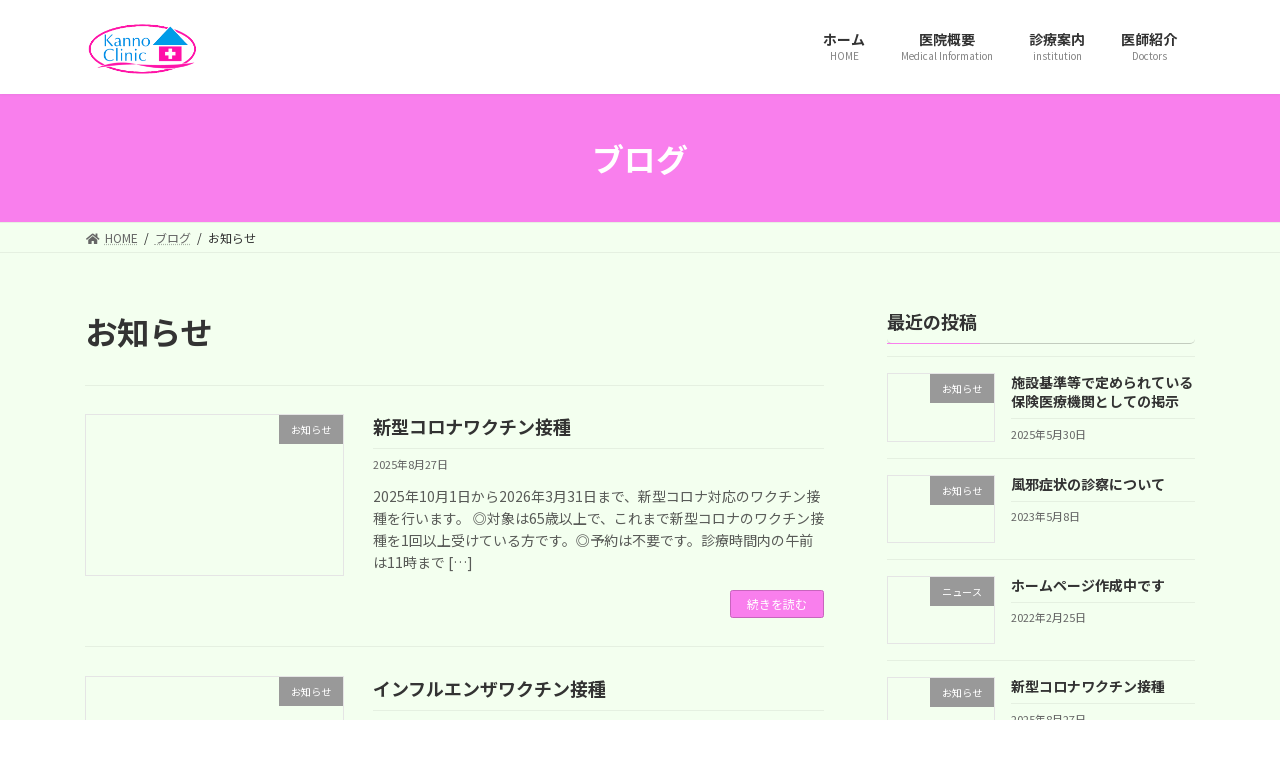

--- FILE ---
content_type: text/html; charset=UTF-8
request_url: https://kanno-clinic.jp/category/announcement/
body_size: 11201
content:

<!DOCTYPE html>
<html lang="ja">
<head>
<meta charset="utf-8">
<meta http-equiv="X-UA-Compatible" content="IE=edge">
<meta name="viewport" content="width=device-width, initial-scale=1">
<title>お知らせ - Kanno Clinic // 菅野医院</title>
<meta name='robots' content='max-image-preview:large' />
<link rel='dns-prefetch' href='//stats.wp.com' />
<link rel='dns-prefetch' href='//c0.wp.com' />
<link rel='dns-prefetch' href='//i0.wp.com' />
<link rel="alternate" type="application/rss+xml" title="Kanno Clinic // 菅野医院 &raquo; フィード" href="https://kanno-clinic.jp/feed/" />
<link rel="alternate" type="application/rss+xml" title="Kanno Clinic // 菅野医院 &raquo; コメントフィード" href="https://kanno-clinic.jp/comments/feed/" />
<link rel="alternate" type="application/rss+xml" title="Kanno Clinic // 菅野医院 &raquo; お知らせ カテゴリーのフィード" href="https://kanno-clinic.jp/category/announcement/feed/" />
<script type="text/javascript">
window._wpemojiSettings = {"baseUrl":"https:\/\/s.w.org\/images\/core\/emoji\/14.0.0\/72x72\/","ext":".png","svgUrl":"https:\/\/s.w.org\/images\/core\/emoji\/14.0.0\/svg\/","svgExt":".svg","source":{"concatemoji":"https:\/\/kanno-clinic.jp\/wp-includes\/js\/wp-emoji-release.min.js?ver=6.2.8"}};
/*! This file is auto-generated */
!function(e,a,t){var n,r,o,i=a.createElement("canvas"),p=i.getContext&&i.getContext("2d");function s(e,t){p.clearRect(0,0,i.width,i.height),p.fillText(e,0,0);e=i.toDataURL();return p.clearRect(0,0,i.width,i.height),p.fillText(t,0,0),e===i.toDataURL()}function c(e){var t=a.createElement("script");t.src=e,t.defer=t.type="text/javascript",a.getElementsByTagName("head")[0].appendChild(t)}for(o=Array("flag","emoji"),t.supports={everything:!0,everythingExceptFlag:!0},r=0;r<o.length;r++)t.supports[o[r]]=function(e){if(p&&p.fillText)switch(p.textBaseline="top",p.font="600 32px Arial",e){case"flag":return s("\ud83c\udff3\ufe0f\u200d\u26a7\ufe0f","\ud83c\udff3\ufe0f\u200b\u26a7\ufe0f")?!1:!s("\ud83c\uddfa\ud83c\uddf3","\ud83c\uddfa\u200b\ud83c\uddf3")&&!s("\ud83c\udff4\udb40\udc67\udb40\udc62\udb40\udc65\udb40\udc6e\udb40\udc67\udb40\udc7f","\ud83c\udff4\u200b\udb40\udc67\u200b\udb40\udc62\u200b\udb40\udc65\u200b\udb40\udc6e\u200b\udb40\udc67\u200b\udb40\udc7f");case"emoji":return!s("\ud83e\udef1\ud83c\udffb\u200d\ud83e\udef2\ud83c\udfff","\ud83e\udef1\ud83c\udffb\u200b\ud83e\udef2\ud83c\udfff")}return!1}(o[r]),t.supports.everything=t.supports.everything&&t.supports[o[r]],"flag"!==o[r]&&(t.supports.everythingExceptFlag=t.supports.everythingExceptFlag&&t.supports[o[r]]);t.supports.everythingExceptFlag=t.supports.everythingExceptFlag&&!t.supports.flag,t.DOMReady=!1,t.readyCallback=function(){t.DOMReady=!0},t.supports.everything||(n=function(){t.readyCallback()},a.addEventListener?(a.addEventListener("DOMContentLoaded",n,!1),e.addEventListener("load",n,!1)):(e.attachEvent("onload",n),a.attachEvent("onreadystatechange",function(){"complete"===a.readyState&&t.readyCallback()})),(e=t.source||{}).concatemoji?c(e.concatemoji):e.wpemoji&&e.twemoji&&(c(e.twemoji),c(e.wpemoji)))}(window,document,window._wpemojiSettings);
</script>
<style type="text/css">
img.wp-smiley,
img.emoji {
	display: inline !important;
	border: none !important;
	box-shadow: none !important;
	height: 1em !important;
	width: 1em !important;
	margin: 0 0.07em !important;
	vertical-align: -0.1em !important;
	background: none !important;
	padding: 0 !important;
}
</style>
	<link rel='stylesheet' id='wp-block-library-css' href='https://c0.wp.com/c/6.2.8/wp-includes/css/dist/block-library/style.min.css' type='text/css' media='all' />
<style id='wp-block-library-inline-css' type='text/css'>
.has-text-align-justify{text-align:justify;}
/* VK Color Palettes */:root{ --vk-color-primary:#f97fed}:root .has-vk-color-primary-color { color:var(--vk-color-primary); }:root .has-vk-color-primary-background-color { background-color:var(--vk-color-primary); }:root{ --vk-color-primary-dark:#c765bd}:root .has-vk-color-primary-dark-color { color:var(--vk-color-primary-dark); }:root .has-vk-color-primary-dark-background-color { background-color:var(--vk-color-primary-dark); }:root{ --vk-color-primary-vivid:#ff8bff}:root .has-vk-color-primary-vivid-color { color:var(--vk-color-primary-vivid); }:root .has-vk-color-primary-vivid-background-color { background-color:var(--vk-color-primary-vivid); }:root{ --vk-color-custom-1:#e9d3ff}:root .has-vk-color-custom-1-color { color:var(--vk-color-custom-1); }:root .has-vk-color-custom-1-background-color { background-color:var(--vk-color-custom-1); }:root{ --vk-color-custom-2:#ffdbf9}:root .has-vk-color-custom-2-color { color:var(--vk-color-custom-2); }:root .has-vk-color-custom-2-background-color { background-color:var(--vk-color-custom-2); }
</style>
<link rel='stylesheet' id='mediaelement-css' href='https://c0.wp.com/c/6.2.8/wp-includes/js/mediaelement/mediaelementplayer-legacy.min.css' type='text/css' media='all' />
<link rel='stylesheet' id='wp-mediaelement-css' href='https://c0.wp.com/c/6.2.8/wp-includes/js/mediaelement/wp-mediaelement.min.css' type='text/css' media='all' />
<link rel='stylesheet' id='classic-theme-styles-css' href='https://c0.wp.com/c/6.2.8/wp-includes/css/classic-themes.min.css' type='text/css' media='all' />
<style id='global-styles-inline-css' type='text/css'>
body{--wp--preset--color--black: #000000;--wp--preset--color--cyan-bluish-gray: #abb8c3;--wp--preset--color--white: #ffffff;--wp--preset--color--pale-pink: #f78da7;--wp--preset--color--vivid-red: #cf2e2e;--wp--preset--color--luminous-vivid-orange: #ff6900;--wp--preset--color--luminous-vivid-amber: #fcb900;--wp--preset--color--light-green-cyan: #7bdcb5;--wp--preset--color--vivid-green-cyan: #00d084;--wp--preset--color--pale-cyan-blue: #8ed1fc;--wp--preset--color--vivid-cyan-blue: #0693e3;--wp--preset--color--vivid-purple: #9b51e0;--wp--preset--gradient--vivid-cyan-blue-to-vivid-purple: linear-gradient(135deg,rgba(6,147,227,1) 0%,rgb(155,81,224) 100%);--wp--preset--gradient--light-green-cyan-to-vivid-green-cyan: linear-gradient(135deg,rgb(122,220,180) 0%,rgb(0,208,130) 100%);--wp--preset--gradient--luminous-vivid-amber-to-luminous-vivid-orange: linear-gradient(135deg,rgba(252,185,0,1) 0%,rgba(255,105,0,1) 100%);--wp--preset--gradient--luminous-vivid-orange-to-vivid-red: linear-gradient(135deg,rgba(255,105,0,1) 0%,rgb(207,46,46) 100%);--wp--preset--gradient--very-light-gray-to-cyan-bluish-gray: linear-gradient(135deg,rgb(238,238,238) 0%,rgb(169,184,195) 100%);--wp--preset--gradient--cool-to-warm-spectrum: linear-gradient(135deg,rgb(74,234,220) 0%,rgb(151,120,209) 20%,rgb(207,42,186) 40%,rgb(238,44,130) 60%,rgb(251,105,98) 80%,rgb(254,248,76) 100%);--wp--preset--gradient--blush-light-purple: linear-gradient(135deg,rgb(255,206,236) 0%,rgb(152,150,240) 100%);--wp--preset--gradient--blush-bordeaux: linear-gradient(135deg,rgb(254,205,165) 0%,rgb(254,45,45) 50%,rgb(107,0,62) 100%);--wp--preset--gradient--luminous-dusk: linear-gradient(135deg,rgb(255,203,112) 0%,rgb(199,81,192) 50%,rgb(65,88,208) 100%);--wp--preset--gradient--pale-ocean: linear-gradient(135deg,rgb(255,245,203) 0%,rgb(182,227,212) 50%,rgb(51,167,181) 100%);--wp--preset--gradient--electric-grass: linear-gradient(135deg,rgb(202,248,128) 0%,rgb(113,206,126) 100%);--wp--preset--gradient--midnight: linear-gradient(135deg,rgb(2,3,129) 0%,rgb(40,116,252) 100%);--wp--preset--gradient--vivid-green-cyan-to-vivid-cyan-blue: linear-gradient(135deg,rgba(0,208,132,1) 0%,rgba(6,147,227,1) 100%);--wp--preset--duotone--dark-grayscale: url('#wp-duotone-dark-grayscale');--wp--preset--duotone--grayscale: url('#wp-duotone-grayscale');--wp--preset--duotone--purple-yellow: url('#wp-duotone-purple-yellow');--wp--preset--duotone--blue-red: url('#wp-duotone-blue-red');--wp--preset--duotone--midnight: url('#wp-duotone-midnight');--wp--preset--duotone--magenta-yellow: url('#wp-duotone-magenta-yellow');--wp--preset--duotone--purple-green: url('#wp-duotone-purple-green');--wp--preset--duotone--blue-orange: url('#wp-duotone-blue-orange');--wp--preset--font-size--small: 14px;--wp--preset--font-size--medium: 20px;--wp--preset--font-size--large: 24px;--wp--preset--font-size--x-large: 42px;--wp--preset--font-size--regular: 16px;--wp--preset--font-size--huge: 36px;--wp--preset--spacing--20: 0.44rem;--wp--preset--spacing--30: 0.67rem;--wp--preset--spacing--40: 1rem;--wp--preset--spacing--50: 1.5rem;--wp--preset--spacing--60: 2.25rem;--wp--preset--spacing--70: 3.38rem;--wp--preset--spacing--80: 5.06rem;--wp--preset--shadow--natural: 6px 6px 9px rgba(0, 0, 0, 0.2);--wp--preset--shadow--deep: 12px 12px 50px rgba(0, 0, 0, 0.4);--wp--preset--shadow--sharp: 6px 6px 0px rgba(0, 0, 0, 0.2);--wp--preset--shadow--outlined: 6px 6px 0px -3px rgba(255, 255, 255, 1), 6px 6px rgba(0, 0, 0, 1);--wp--preset--shadow--crisp: 6px 6px 0px rgba(0, 0, 0, 1);}:where(.is-layout-flex){gap: 0.5em;}body .is-layout-flow > .alignleft{float: left;margin-inline-start: 0;margin-inline-end: 2em;}body .is-layout-flow > .alignright{float: right;margin-inline-start: 2em;margin-inline-end: 0;}body .is-layout-flow > .aligncenter{margin-left: auto !important;margin-right: auto !important;}body .is-layout-constrained > .alignleft{float: left;margin-inline-start: 0;margin-inline-end: 2em;}body .is-layout-constrained > .alignright{float: right;margin-inline-start: 2em;margin-inline-end: 0;}body .is-layout-constrained > .aligncenter{margin-left: auto !important;margin-right: auto !important;}body .is-layout-constrained > :where(:not(.alignleft):not(.alignright):not(.alignfull)){max-width: var(--wp--style--global--content-size);margin-left: auto !important;margin-right: auto !important;}body .is-layout-constrained > .alignwide{max-width: var(--wp--style--global--wide-size);}body .is-layout-flex{display: flex;}body .is-layout-flex{flex-wrap: wrap;align-items: center;}body .is-layout-flex > *{margin: 0;}:where(.wp-block-columns.is-layout-flex){gap: 2em;}.has-black-color{color: var(--wp--preset--color--black) !important;}.has-cyan-bluish-gray-color{color: var(--wp--preset--color--cyan-bluish-gray) !important;}.has-white-color{color: var(--wp--preset--color--white) !important;}.has-pale-pink-color{color: var(--wp--preset--color--pale-pink) !important;}.has-vivid-red-color{color: var(--wp--preset--color--vivid-red) !important;}.has-luminous-vivid-orange-color{color: var(--wp--preset--color--luminous-vivid-orange) !important;}.has-luminous-vivid-amber-color{color: var(--wp--preset--color--luminous-vivid-amber) !important;}.has-light-green-cyan-color{color: var(--wp--preset--color--light-green-cyan) !important;}.has-vivid-green-cyan-color{color: var(--wp--preset--color--vivid-green-cyan) !important;}.has-pale-cyan-blue-color{color: var(--wp--preset--color--pale-cyan-blue) !important;}.has-vivid-cyan-blue-color{color: var(--wp--preset--color--vivid-cyan-blue) !important;}.has-vivid-purple-color{color: var(--wp--preset--color--vivid-purple) !important;}.has-black-background-color{background-color: var(--wp--preset--color--black) !important;}.has-cyan-bluish-gray-background-color{background-color: var(--wp--preset--color--cyan-bluish-gray) !important;}.has-white-background-color{background-color: var(--wp--preset--color--white) !important;}.has-pale-pink-background-color{background-color: var(--wp--preset--color--pale-pink) !important;}.has-vivid-red-background-color{background-color: var(--wp--preset--color--vivid-red) !important;}.has-luminous-vivid-orange-background-color{background-color: var(--wp--preset--color--luminous-vivid-orange) !important;}.has-luminous-vivid-amber-background-color{background-color: var(--wp--preset--color--luminous-vivid-amber) !important;}.has-light-green-cyan-background-color{background-color: var(--wp--preset--color--light-green-cyan) !important;}.has-vivid-green-cyan-background-color{background-color: var(--wp--preset--color--vivid-green-cyan) !important;}.has-pale-cyan-blue-background-color{background-color: var(--wp--preset--color--pale-cyan-blue) !important;}.has-vivid-cyan-blue-background-color{background-color: var(--wp--preset--color--vivid-cyan-blue) !important;}.has-vivid-purple-background-color{background-color: var(--wp--preset--color--vivid-purple) !important;}.has-black-border-color{border-color: var(--wp--preset--color--black) !important;}.has-cyan-bluish-gray-border-color{border-color: var(--wp--preset--color--cyan-bluish-gray) !important;}.has-white-border-color{border-color: var(--wp--preset--color--white) !important;}.has-pale-pink-border-color{border-color: var(--wp--preset--color--pale-pink) !important;}.has-vivid-red-border-color{border-color: var(--wp--preset--color--vivid-red) !important;}.has-luminous-vivid-orange-border-color{border-color: var(--wp--preset--color--luminous-vivid-orange) !important;}.has-luminous-vivid-amber-border-color{border-color: var(--wp--preset--color--luminous-vivid-amber) !important;}.has-light-green-cyan-border-color{border-color: var(--wp--preset--color--light-green-cyan) !important;}.has-vivid-green-cyan-border-color{border-color: var(--wp--preset--color--vivid-green-cyan) !important;}.has-pale-cyan-blue-border-color{border-color: var(--wp--preset--color--pale-cyan-blue) !important;}.has-vivid-cyan-blue-border-color{border-color: var(--wp--preset--color--vivid-cyan-blue) !important;}.has-vivid-purple-border-color{border-color: var(--wp--preset--color--vivid-purple) !important;}.has-vivid-cyan-blue-to-vivid-purple-gradient-background{background: var(--wp--preset--gradient--vivid-cyan-blue-to-vivid-purple) !important;}.has-light-green-cyan-to-vivid-green-cyan-gradient-background{background: var(--wp--preset--gradient--light-green-cyan-to-vivid-green-cyan) !important;}.has-luminous-vivid-amber-to-luminous-vivid-orange-gradient-background{background: var(--wp--preset--gradient--luminous-vivid-amber-to-luminous-vivid-orange) !important;}.has-luminous-vivid-orange-to-vivid-red-gradient-background{background: var(--wp--preset--gradient--luminous-vivid-orange-to-vivid-red) !important;}.has-very-light-gray-to-cyan-bluish-gray-gradient-background{background: var(--wp--preset--gradient--very-light-gray-to-cyan-bluish-gray) !important;}.has-cool-to-warm-spectrum-gradient-background{background: var(--wp--preset--gradient--cool-to-warm-spectrum) !important;}.has-blush-light-purple-gradient-background{background: var(--wp--preset--gradient--blush-light-purple) !important;}.has-blush-bordeaux-gradient-background{background: var(--wp--preset--gradient--blush-bordeaux) !important;}.has-luminous-dusk-gradient-background{background: var(--wp--preset--gradient--luminous-dusk) !important;}.has-pale-ocean-gradient-background{background: var(--wp--preset--gradient--pale-ocean) !important;}.has-electric-grass-gradient-background{background: var(--wp--preset--gradient--electric-grass) !important;}.has-midnight-gradient-background{background: var(--wp--preset--gradient--midnight) !important;}.has-small-font-size{font-size: var(--wp--preset--font-size--small) !important;}.has-medium-font-size{font-size: var(--wp--preset--font-size--medium) !important;}.has-large-font-size{font-size: var(--wp--preset--font-size--large) !important;}.has-x-large-font-size{font-size: var(--wp--preset--font-size--x-large) !important;}
.wp-block-navigation a:where(:not(.wp-element-button)){color: inherit;}
:where(.wp-block-columns.is-layout-flex){gap: 2em;}
.wp-block-pullquote{font-size: 1.5em;line-height: 1.6;}
</style>
<link rel='stylesheet' id='lightning-common-style-css' href='https://kanno-clinic.jp/wp-content/themes/lightning/_g3/assets/css/style.css?ver=14.17.5' type='text/css' media='all' />
<style id='lightning-common-style-inline-css' type='text/css'>
/* Lightning */:root {--vk-color-primary:#f97fed;--vk-color-primary-dark:#c765bd;--vk-color-primary-vivid:#ff8bff;--g_nav_main_acc_icon_open_url:url(https://kanno-clinic.jp/wp-content/themes/lightning/_g3/inc/vk-mobile-nav/package/images/vk-menu-acc-icon-open-black.svg);--g_nav_main_acc_icon_close_url: url(https://kanno-clinic.jp/wp-content/themes/lightning/_g3/inc/vk-mobile-nav/package/images/vk-menu-close-black.svg);--g_nav_sub_acc_icon_open_url: url(https://kanno-clinic.jp/wp-content/themes/lightning/_g3/inc/vk-mobile-nav/package/images/vk-menu-acc-icon-open-white.svg);--g_nav_sub_acc_icon_close_url: url(https://kanno-clinic.jp/wp-content/themes/lightning/_g3/inc/vk-mobile-nav/package/images/vk-menu-close-white.svg);}
html{scroll-padding-top:var(--vk-size-admin-bar);}
/* vk-mobile-nav */:root {--vk-mobile-nav-menu-btn-bg-src: url("https://kanno-clinic.jp/wp-content/themes/lightning/_g3/inc/vk-mobile-nav/package/images/vk-menu-btn-black.svg");--vk-mobile-nav-menu-btn-close-bg-src: url("https://kanno-clinic.jp/wp-content/themes/lightning/_g3/inc/vk-mobile-nav/package/images/vk-menu-close-black.svg");--vk-menu-acc-icon-open-black-bg-src: url("https://kanno-clinic.jp/wp-content/themes/lightning/_g3/inc/vk-mobile-nav/package/images/vk-menu-acc-icon-open-black.svg");--vk-menu-acc-icon-open-white-bg-src: url("https://kanno-clinic.jp/wp-content/themes/lightning/_g3/inc/vk-mobile-nav/package/images/vk-menu-acc-icon-open-white.svg");--vk-menu-acc-icon-close-black-bg-src: url("https://kanno-clinic.jp/wp-content/themes/lightning/_g3/inc/vk-mobile-nav/package/images/vk-menu-close-black.svg");--vk-menu-acc-icon-close-white-bg-src: url("https://kanno-clinic.jp/wp-content/themes/lightning/_g3/inc/vk-mobile-nav/package/images/vk-menu-close-white.svg");}
</style>
<link rel='stylesheet' id='lightning-design-style-css' href='https://kanno-clinic.jp/wp-content/themes/lightning/_g3/design-skin/origin3/css/style.css?ver=14.17.5' type='text/css' media='all' />
<style id='lightning-design-style-inline-css' type='text/css'>
.tagcloud a:before { font-family: "Font Awesome 5 Free";content: "\f02b";font-weight: bold; }
</style>
<link rel='stylesheet' id='vk-swiper-style-css' href='https://kanno-clinic.jp/wp-content/themes/lightning/_g3/inc/vk-swiper/package/assets/css/swiper-bundle.min.css?ver=6.8.0' type='text/css' media='all' />
<link rel='stylesheet' id='vk-blog-card-css' href='https://kanno-clinic.jp/wp-content/themes/lightning/_g3/inc/vk-wp-oembed-blog-card/package/css/blog-card.css?ver=6.2.8' type='text/css' media='all' />
<link rel='stylesheet' id='lightning-theme-style-css' href='https://kanno-clinic.jp/wp-content/themes/lightning/style.css?ver=14.17.5' type='text/css' media='all' />
<link rel='stylesheet' id='vk-font-awesome-css' href='https://kanno-clinic.jp/wp-content/themes/lightning/inc/font-awesome/package/versions/5/css/all.min.css?ver=5.13.0' type='text/css' media='all' />
<link rel='stylesheet' id='jetpack_css-css' href='https://c0.wp.com/p/jetpack/12.8.2/css/jetpack.css' type='text/css' media='all' />
<link rel="https://api.w.org/" href="https://kanno-clinic.jp/wp-json/" /><link rel="alternate" type="application/json" href="https://kanno-clinic.jp/wp-json/wp/v2/categories/5" /><link rel="EditURI" type="application/rsd+xml" title="RSD" href="https://kanno-clinic.jp/xmlrpc.php?rsd" />
<link rel="wlwmanifest" type="application/wlwmanifest+xml" href="https://kanno-clinic.jp/wp-includes/wlwmanifest.xml" />
<meta name="generator" content="WordPress 6.2.8" />
	<style>img#wpstats{display:none}</style>
		<style type="text/css" id="custom-background-css">
body.custom-background { background-color: #f3ffef; }
</style>
	</head>
<body class="archive category category-announcement category-5 custom-background wp-embed-responsive sidebar-fix sidebar-fix-priority-top device-pc fa_v5_css">
<a class="skip-link screen-reader-text" href="#main">コンテンツへスキップ</a>
<a class="skip-link screen-reader-text" href="#vk-mobile-nav">ナビゲーションに移動</a>
<svg xmlns="http://www.w3.org/2000/svg" viewBox="0 0 0 0" width="0" height="0" focusable="false" role="none" style="visibility: hidden; position: absolute; left: -9999px; overflow: hidden;" ><defs><filter id="wp-duotone-dark-grayscale"><feColorMatrix color-interpolation-filters="sRGB" type="matrix" values=" .299 .587 .114 0 0 .299 .587 .114 0 0 .299 .587 .114 0 0 .299 .587 .114 0 0 " /><feComponentTransfer color-interpolation-filters="sRGB" ><feFuncR type="table" tableValues="0 0.49803921568627" /><feFuncG type="table" tableValues="0 0.49803921568627" /><feFuncB type="table" tableValues="0 0.49803921568627" /><feFuncA type="table" tableValues="1 1" /></feComponentTransfer><feComposite in2="SourceGraphic" operator="in" /></filter></defs></svg><svg xmlns="http://www.w3.org/2000/svg" viewBox="0 0 0 0" width="0" height="0" focusable="false" role="none" style="visibility: hidden; position: absolute; left: -9999px; overflow: hidden;" ><defs><filter id="wp-duotone-grayscale"><feColorMatrix color-interpolation-filters="sRGB" type="matrix" values=" .299 .587 .114 0 0 .299 .587 .114 0 0 .299 .587 .114 0 0 .299 .587 .114 0 0 " /><feComponentTransfer color-interpolation-filters="sRGB" ><feFuncR type="table" tableValues="0 1" /><feFuncG type="table" tableValues="0 1" /><feFuncB type="table" tableValues="0 1" /><feFuncA type="table" tableValues="1 1" /></feComponentTransfer><feComposite in2="SourceGraphic" operator="in" /></filter></defs></svg><svg xmlns="http://www.w3.org/2000/svg" viewBox="0 0 0 0" width="0" height="0" focusable="false" role="none" style="visibility: hidden; position: absolute; left: -9999px; overflow: hidden;" ><defs><filter id="wp-duotone-purple-yellow"><feColorMatrix color-interpolation-filters="sRGB" type="matrix" values=" .299 .587 .114 0 0 .299 .587 .114 0 0 .299 .587 .114 0 0 .299 .587 .114 0 0 " /><feComponentTransfer color-interpolation-filters="sRGB" ><feFuncR type="table" tableValues="0.54901960784314 0.98823529411765" /><feFuncG type="table" tableValues="0 1" /><feFuncB type="table" tableValues="0.71764705882353 0.25490196078431" /><feFuncA type="table" tableValues="1 1" /></feComponentTransfer><feComposite in2="SourceGraphic" operator="in" /></filter></defs></svg><svg xmlns="http://www.w3.org/2000/svg" viewBox="0 0 0 0" width="0" height="0" focusable="false" role="none" style="visibility: hidden; position: absolute; left: -9999px; overflow: hidden;" ><defs><filter id="wp-duotone-blue-red"><feColorMatrix color-interpolation-filters="sRGB" type="matrix" values=" .299 .587 .114 0 0 .299 .587 .114 0 0 .299 .587 .114 0 0 .299 .587 .114 0 0 " /><feComponentTransfer color-interpolation-filters="sRGB" ><feFuncR type="table" tableValues="0 1" /><feFuncG type="table" tableValues="0 0.27843137254902" /><feFuncB type="table" tableValues="0.5921568627451 0.27843137254902" /><feFuncA type="table" tableValues="1 1" /></feComponentTransfer><feComposite in2="SourceGraphic" operator="in" /></filter></defs></svg><svg xmlns="http://www.w3.org/2000/svg" viewBox="0 0 0 0" width="0" height="0" focusable="false" role="none" style="visibility: hidden; position: absolute; left: -9999px; overflow: hidden;" ><defs><filter id="wp-duotone-midnight"><feColorMatrix color-interpolation-filters="sRGB" type="matrix" values=" .299 .587 .114 0 0 .299 .587 .114 0 0 .299 .587 .114 0 0 .299 .587 .114 0 0 " /><feComponentTransfer color-interpolation-filters="sRGB" ><feFuncR type="table" tableValues="0 0" /><feFuncG type="table" tableValues="0 0.64705882352941" /><feFuncB type="table" tableValues="0 1" /><feFuncA type="table" tableValues="1 1" /></feComponentTransfer><feComposite in2="SourceGraphic" operator="in" /></filter></defs></svg><svg xmlns="http://www.w3.org/2000/svg" viewBox="0 0 0 0" width="0" height="0" focusable="false" role="none" style="visibility: hidden; position: absolute; left: -9999px; overflow: hidden;" ><defs><filter id="wp-duotone-magenta-yellow"><feColorMatrix color-interpolation-filters="sRGB" type="matrix" values=" .299 .587 .114 0 0 .299 .587 .114 0 0 .299 .587 .114 0 0 .299 .587 .114 0 0 " /><feComponentTransfer color-interpolation-filters="sRGB" ><feFuncR type="table" tableValues="0.78039215686275 1" /><feFuncG type="table" tableValues="0 0.94901960784314" /><feFuncB type="table" tableValues="0.35294117647059 0.47058823529412" /><feFuncA type="table" tableValues="1 1" /></feComponentTransfer><feComposite in2="SourceGraphic" operator="in" /></filter></defs></svg><svg xmlns="http://www.w3.org/2000/svg" viewBox="0 0 0 0" width="0" height="0" focusable="false" role="none" style="visibility: hidden; position: absolute; left: -9999px; overflow: hidden;" ><defs><filter id="wp-duotone-purple-green"><feColorMatrix color-interpolation-filters="sRGB" type="matrix" values=" .299 .587 .114 0 0 .299 .587 .114 0 0 .299 .587 .114 0 0 .299 .587 .114 0 0 " /><feComponentTransfer color-interpolation-filters="sRGB" ><feFuncR type="table" tableValues="0.65098039215686 0.40392156862745" /><feFuncG type="table" tableValues="0 1" /><feFuncB type="table" tableValues="0.44705882352941 0.4" /><feFuncA type="table" tableValues="1 1" /></feComponentTransfer><feComposite in2="SourceGraphic" operator="in" /></filter></defs></svg><svg xmlns="http://www.w3.org/2000/svg" viewBox="0 0 0 0" width="0" height="0" focusable="false" role="none" style="visibility: hidden; position: absolute; left: -9999px; overflow: hidden;" ><defs><filter id="wp-duotone-blue-orange"><feColorMatrix color-interpolation-filters="sRGB" type="matrix" values=" .299 .587 .114 0 0 .299 .587 .114 0 0 .299 .587 .114 0 0 .299 .587 .114 0 0 " /><feComponentTransfer color-interpolation-filters="sRGB" ><feFuncR type="table" tableValues="0.098039215686275 1" /><feFuncG type="table" tableValues="0 0.66274509803922" /><feFuncB type="table" tableValues="0.84705882352941 0.41960784313725" /><feFuncA type="table" tableValues="1 1" /></feComponentTransfer><feComposite in2="SourceGraphic" operator="in" /></filter></defs></svg>
<header id="site-header" class="site-header site-header--layout--nav-float">
		<div id="site-header-container" class="site-header-container container">

				<div class="site-header-logo">
		<a href="https://kanno-clinic.jp/">
			<span><img src="http://kanno-clinic.jp/wp-content/uploads/2022/02/simbol1.gif" alt="Kanno Clinic // 菅野医院" /></span>
		</a>
		</div>

		
		<nav id="global-nav" class="global-nav global-nav--layout--float-right"><ul id="menu-%e3%83%98%e3%83%83%e3%83%80%e3%83%bc%e3%83%8a%e3%83%93" class="menu vk-menu-acc global-nav-list nav"><li id="menu-item-167" class="menu-item menu-item-type-custom menu-item-object-custom menu-item-home"><a href="https://kanno-clinic.jp"><strong class="global-nav-name">ホーム</strong><span class="global-nav-description">HOME</span></a></li>
<li id="menu-item-164" class="menu-item menu-item-type-post_type menu-item-object-page"><a href="https://kanno-clinic.jp/information/"><strong class="global-nav-name">医院概要</strong><span class="global-nav-description">Medical Information</span></a></li>
<li id="menu-item-165" class="menu-item menu-item-type-post_type menu-item-object-page"><a href="https://kanno-clinic.jp/clinic/"><strong class="global-nav-name">診療案内</strong><span class="global-nav-description">institution</span></a></li>
<li id="menu-item-166" class="menu-item menu-item-type-post_type menu-item-object-page"><a href="https://kanno-clinic.jp/doctors/"><strong class="global-nav-name">医師紹介</strong><span class="global-nav-description">Doctors</span></a></li>
</ul></nav>	</div>
	</header>



	<div class="page-header"><div class="page-header-inner container">
<div class="page-header-title">ブログ</div></div></div><!-- [ /.page-header ] -->

	<!-- [ #breadcrumb ] --><div id="breadcrumb" class="breadcrumb"><div class="container"><ol class="breadcrumb-list" itemscope itemtype="https://schema.org/BreadcrumbList"><li class="breadcrumb-list__item breadcrumb-list__item--home" itemprop="itemListElement" itemscope itemtype="http://schema.org/ListItem"><a href="https://kanno-clinic.jp" itemprop="item"><i class="fas fa-fw fa-home"></i><span itemprop="name">HOME</span></a><meta itemprop="position" content="1" /></li><li class="breadcrumb-list__item" itemprop="itemListElement" itemscope itemtype="http://schema.org/ListItem"><a href="https://kanno-clinic.jp/%e3%83%96%e3%83%ad%e3%82%b0/" itemprop="item"><span itemprop="name">ブログ</span></a><meta itemprop="position" content="2" /></li><li class="breadcrumb-list__item" itemprop="itemListElement" itemscope itemtype="http://schema.org/ListItem"><span itemprop="name">お知らせ</span><meta itemprop="position" content="3" /></li></ol></div>
			</div>
			<!-- [ /#breadcrumb ] -->
			

<div class="site-body">
		<div class="site-body-container container">

		<div class="main-section main-section--col--two" id="main" role="main">
			
			<header class="archive-header"><h1 class="archive-header-title">お知らせ</h1></header>

	
	<div class="post-list vk_posts vk_posts-mainSection">

		<div id="post-637" class="vk_post vk_post-postType-post media vk_post-col-xs-12 vk_post-col-sm-12 vk_post-col-lg-12 vk_post-btn-display post-637 post type-post status-publish format-standard has-post-thumbnail hentry category-announcement"><div class="vk_post_imgOuter media-img"><a href="https://kanno-clinic.jp/2025/08/27/%e6%96%b0%e5%9e%8b%e3%82%b3%e3%83%ad%e3%83%8a%e3%83%af%e3%82%af%e3%83%81%e3%83%b3%e6%8e%a5%e7%a8%ae/"><div class="card-img-overlay"><span class="vk_post_imgOuter_singleTermLabel" style="color:#fff;background-color:#999999">お知らせ</span></div><img width="300" height="292" src="https://i0.wp.com/kanno-clinic.jp/wp-content/uploads/2022/02/スクリーンショット-2022-05-25-15.06.31.png?fit=300%2C292&amp;ssl=1" class="vk_post_imgOuter_img wp-post-image" alt="" /></a></div><!-- [ /.vk_post_imgOuter ] --><div class="vk_post_body media-body"><h5 class="vk_post_title media-title"><a href="https://kanno-clinic.jp/2025/08/27/%e6%96%b0%e5%9e%8b%e3%82%b3%e3%83%ad%e3%83%8a%e3%83%af%e3%82%af%e3%83%81%e3%83%b3%e6%8e%a5%e7%a8%ae/">新型コロナワクチン接種</a></h5><div class="vk_post_date media-date published">2025年8月27日</div><p class="vk_post_excerpt media-text">2025年10月1日から2026年3月31日まで、新型コロナ対応のワクチン接種を行います。 ◎対象は65歳以上で、これまで新型コロナのワクチン接種を1回以上受けている方です。◎予約は不要です。診療時間内の午前は11時まで [&hellip;]</p><div class="vk_post_btnOuter text-right"><a class="btn btn-sm btn-primary vk_post_btn" href="https://kanno-clinic.jp/2025/08/27/%e6%96%b0%e5%9e%8b%e3%82%b3%e3%83%ad%e3%83%8a%e3%83%af%e3%82%af%e3%83%81%e3%83%b3%e6%8e%a5%e7%a8%ae/">続きを読む</a></div></div><!-- [ /.media-body ] --></div><!-- [ /.media ] --><div id="post-500" class="vk_post vk_post-postType-post media vk_post-col-xs-12 vk_post-col-sm-12 vk_post-col-lg-12 vk_post-btn-display post-500 post type-post status-publish format-standard has-post-thumbnail hentry category-announcement"><div class="vk_post_imgOuter media-img"><a href="https://kanno-clinic.jp/2025/08/27/%e3%82%a4%e3%83%b3%e3%83%95%e3%83%ab%e3%82%a8%e3%83%b3%e3%82%b6%e3%83%af%e3%82%af%e3%83%81%e3%83%b3%e6%8e%a5%e7%a8%ae/"><div class="card-img-overlay"><span class="vk_post_imgOuter_singleTermLabel" style="color:#fff;background-color:#999999">お知らせ</span></div><img width="300" height="271" src="https://i0.wp.com/kanno-clinic.jp/wp-content/uploads/2024/05/スクリーンショット-2024-05-24-14.41.15.png?fit=300%2C271&amp;ssl=1" class="vk_post_imgOuter_img wp-post-image" alt="" loading="lazy" /></a></div><!-- [ /.vk_post_imgOuter ] --><div class="vk_post_body media-body"><h5 class="vk_post_title media-title"><a href="https://kanno-clinic.jp/2025/08/27/%e3%82%a4%e3%83%b3%e3%83%95%e3%83%ab%e3%82%a8%e3%83%b3%e3%82%b6%e3%83%af%e3%82%af%e3%83%81%e3%83%b3%e6%8e%a5%e7%a8%ae/">インフルエンザワクチン接種</a></h5><div class="vk_post_date media-date published">2025年8月27日</div><p class="vk_post_excerpt media-text">2025年10月1日から2026年1月31日までインフルエンザワクチン接種を行います。予約は不要です。事前に予診表に必要事項を記入の上、ご来院下さい。予診表は当院および新地町保健センターでお渡ししております。 18歳以下 [&hellip;]</p><div class="vk_post_btnOuter text-right"><a class="btn btn-sm btn-primary vk_post_btn" href="https://kanno-clinic.jp/2025/08/27/%e3%82%a4%e3%83%b3%e3%83%95%e3%83%ab%e3%82%a8%e3%83%b3%e3%82%b6%e3%83%af%e3%82%af%e3%83%81%e3%83%b3%e6%8e%a5%e7%a8%ae/">続きを読む</a></div></div><!-- [ /.media-body ] --></div><!-- [ /.media ] --><div id="post-684" class="vk_post vk_post-postType-post media vk_post-col-xs-12 vk_post-col-sm-12 vk_post-col-lg-12 vk_post-btn-display post-684 post type-post status-publish format-standard has-post-thumbnail hentry category-announcement"><div class="vk_post_imgOuter media-img"><a href="https://kanno-clinic.jp/2025/05/30/%e6%96%bd%e8%a8%ad%e5%9f%ba%e6%ba%96%e7%ad%89%e3%81%a7%e5%ae%9a%e3%82%81%e3%82%89%e3%82%8c%e3%81%a6%e3%81%84%e3%82%8b%e4%bf%9d%e9%99%ba%e5%8c%bb%e7%99%82%e6%a9%9f%e9%96%a2%e3%81%ae%e6%9b%b8%e9%9d%a2/"><div class="card-img-overlay"><span class="vk_post_imgOuter_singleTermLabel" style="color:#fff;background-color:#999999">お知らせ</span></div><img width="300" height="300" src="https://i0.wp.com/kanno-clinic.jp/wp-content/uploads/2024/05/19956250-5366-4E04-8F26-C9D7E878632B_1_105_c.jpeg?fit=300%2C300&amp;ssl=1" class="vk_post_imgOuter_img wp-post-image" alt="" loading="lazy" /></a></div><!-- [ /.vk_post_imgOuter ] --><div class="vk_post_body media-body"><h5 class="vk_post_title media-title"><a href="https://kanno-clinic.jp/2025/05/30/%e6%96%bd%e8%a8%ad%e5%9f%ba%e6%ba%96%e7%ad%89%e3%81%a7%e5%ae%9a%e3%82%81%e3%82%89%e3%82%8c%e3%81%a6%e3%81%84%e3%82%8b%e4%bf%9d%e9%99%ba%e5%8c%bb%e7%99%82%e6%a9%9f%e9%96%a2%e3%81%ae%e6%9b%b8%e9%9d%a2/">施設基準等で定められている保険医療機関としての掲示</a></h5><div class="vk_post_date media-date published">2025年5月30日</div><p class="vk_post_excerpt media-text">＜機能強化加算＞当院では、「かかりつけ医」機能を有する診療所として、機能強化加算を算定しており以下の取り組みを行っております。・受診されているほかの医療機関や処方されている医薬品を把握させていただくため、お薬手帳のご提示 [&hellip;]</p><div class="vk_post_btnOuter text-right"><a class="btn btn-sm btn-primary vk_post_btn" href="https://kanno-clinic.jp/2025/05/30/%e6%96%bd%e8%a8%ad%e5%9f%ba%e6%ba%96%e7%ad%89%e3%81%a7%e5%ae%9a%e3%82%81%e3%82%89%e3%82%8c%e3%81%a6%e3%81%84%e3%82%8b%e4%bf%9d%e9%99%ba%e5%8c%bb%e7%99%82%e6%a9%9f%e9%96%a2%e3%81%ae%e6%9b%b8%e9%9d%a2/">続きを読む</a></div></div><!-- [ /.media-body ] --></div><!-- [ /.media ] --><div id="post-582" class="vk_post vk_post-postType-post media vk_post-col-xs-12 vk_post-col-sm-12 vk_post-col-lg-12 vk_post-btn-display post-582 post type-post status-publish format-standard has-post-thumbnail hentry category-announcement"><div class="vk_post_imgOuter media-img"><a href="https://kanno-clinic.jp/2023/11/22/%e4%b9%b3%e8%85%ba%e8%a8%ba%e7%99%82%e3%81%ab%e3%81%a4%e3%81%84%e3%81%a6/"><div class="card-img-overlay"><span class="vk_post_imgOuter_singleTermLabel" style="color:#fff;background-color:#999999">お知らせ</span></div><img width="194" height="300" src="https://i0.wp.com/kanno-clinic.jp/wp-content/uploads/2023/01/マンモ21.07-1.png?fit=194%2C300&amp;ssl=1" class="vk_post_imgOuter_img wp-post-image" alt="" loading="lazy" /></a></div><!-- [ /.vk_post_imgOuter ] --><div class="vk_post_body media-body"><h5 class="vk_post_title media-title"><a href="https://kanno-clinic.jp/2023/11/22/%e4%b9%b3%e8%85%ba%e8%a8%ba%e7%99%82%e3%81%ab%e3%81%a4%e3%81%84%e3%81%a6/">乳腺診療について</a></h5><div class="vk_post_date media-date published">2023年11月22日</div><p class="vk_post_excerpt media-text">開業以来マンモグラフィーを用いた乳腺診療を行ってきましたが、器機の老朽化によりマンモグラフィー撮影ができなくなりました。今後マンモグラフィー撮影が必要な場合は町内の渡辺病院の放射線科と連携してマンモグラフィー撮影を行い、 [&hellip;]</p><div class="vk_post_btnOuter text-right"><a class="btn btn-sm btn-primary vk_post_btn" href="https://kanno-clinic.jp/2023/11/22/%e4%b9%b3%e8%85%ba%e8%a8%ba%e7%99%82%e3%81%ab%e3%81%a4%e3%81%84%e3%81%a6/">続きを読む</a></div></div><!-- [ /.media-body ] --></div><!-- [ /.media ] --><div id="post-566" class="vk_post vk_post-postType-post media vk_post-col-xs-12 vk_post-col-sm-12 vk_post-col-lg-12 vk_post-btn-display post-566 post type-post status-publish format-standard has-post-thumbnail hentry category-announcement"><div class="vk_post_imgOuter media-img"><a href="https://kanno-clinic.jp/2023/08/28/%e5%8f%97%e8%a8%ba%e6%99%82%e9%96%93%e3%81%ae%e3%81%8a%e9%a1%98%e3%81%84/"><div class="card-img-overlay"><span class="vk_post_imgOuter_singleTermLabel" style="color:#fff;background-color:#999999">お知らせ</span></div><img width="300" height="225" src="https://i0.wp.com/kanno-clinic.jp/wp-content/uploads/2022/03/22329502.jpg?fit=300%2C225&amp;ssl=1" class="vk_post_imgOuter_img wp-post-image" alt="" loading="lazy" /></a></div><!-- [ /.vk_post_imgOuter ] --><div class="vk_post_body media-body"><h5 class="vk_post_title media-title"><a href="https://kanno-clinic.jp/2023/08/28/%e5%8f%97%e8%a8%ba%e6%99%82%e9%96%93%e3%81%ae%e3%81%8a%e9%a1%98%e3%81%84/">受診時間のお願い</a></h5><div class="vk_post_date media-date published">2023年8月28日</div><p class="vk_post_excerpt media-text">当院を初めて受診される方は終了時間の30分前（午前11時30分、午後5時30分）までに受付をされますようお願い申し上げます。</p><div class="vk_post_btnOuter text-right"><a class="btn btn-sm btn-primary vk_post_btn" href="https://kanno-clinic.jp/2023/08/28/%e5%8f%97%e8%a8%ba%e6%99%82%e9%96%93%e3%81%ae%e3%81%8a%e9%a1%98%e3%81%84/">続きを読む</a></div></div><!-- [ /.media-body ] --></div><!-- [ /.media ] --><div id="post-558" class="vk_post vk_post-postType-post media vk_post-col-xs-12 vk_post-col-sm-12 vk_post-col-lg-12 vk_post-btn-display post-558 post type-post status-publish format-standard has-post-thumbnail hentry category-announcement"><div class="vk_post_imgOuter media-img"><a href="https://kanno-clinic.jp/2023/05/08/%e9%a2%a8%e9%82%aa%e7%97%87%e7%8a%b6%e3%81%ae%e8%a8%ba%e5%af%9f%e3%81%ab%e3%81%a4%e3%81%84%e3%81%a6/"><div class="card-img-overlay"><span class="vk_post_imgOuter_singleTermLabel" style="color:#fff;background-color:#999999">お知らせ</span></div><img width="300" height="300" src="https://i0.wp.com/kanno-clinic.jp/wp-content/uploads/2023/05/IMG_6046.jpeg?fit=300%2C300&amp;ssl=1" class="vk_post_imgOuter_img wp-post-image" alt="" loading="lazy" /></a></div><!-- [ /.vk_post_imgOuter ] --><div class="vk_post_body media-body"><h5 class="vk_post_title media-title"><a href="https://kanno-clinic.jp/2023/05/08/%e9%a2%a8%e9%82%aa%e7%97%87%e7%8a%b6%e3%81%ae%e8%a8%ba%e5%af%9f%e3%81%ab%e3%81%a4%e3%81%84%e3%81%a6/">風邪症状の診察について</a></h5><div class="vk_post_date media-date published">2023年5月8日</div><p class="vk_post_excerpt media-text">発熱や風邪症状のある方は受診前にお電話で問い合わせ下さい。既往歴、状態により検査を受けて頂くことがありますのでご了承願います。かかりつけ以外の患者さんも受診をお受け致します。</p><div class="vk_post_btnOuter text-right"><a class="btn btn-sm btn-primary vk_post_btn" href="https://kanno-clinic.jp/2023/05/08/%e9%a2%a8%e9%82%aa%e7%97%87%e7%8a%b6%e3%81%ae%e8%a8%ba%e5%af%9f%e3%81%ab%e3%81%a4%e3%81%84%e3%81%a6/">続きを読む</a></div></div><!-- [ /.media-body ] --></div><!-- [ /.media ] --><div id="post-470" class="vk_post vk_post-postType-post media vk_post-col-xs-12 vk_post-col-sm-12 vk_post-col-lg-12 vk_post-btn-display post-470 post type-post status-publish format-standard has-post-thumbnail hentry category-announcement"><div class="vk_post_imgOuter media-img"><a href="https://kanno-clinic.jp/2022/04/23/%e5%be%80%e8%a8%ba%e3%81%ab%e3%82%88%e3%82%8b%e4%b8%8d%e5%9c%a8%e3%81%ae%e3%81%8a%e7%9f%a5%e3%82%89%e3%81%9b/"><div class="card-img-overlay"><span class="vk_post_imgOuter_singleTermLabel" style="color:#fff;background-color:#999999">お知らせ</span></div><img width="300" height="225" src="https://i0.wp.com/kanno-clinic.jp/wp-content/uploads/2022/03/22329502.jpg?fit=300%2C225&amp;ssl=1" class="vk_post_imgOuter_img wp-post-image" alt="" loading="lazy" /></a></div><!-- [ /.vk_post_imgOuter ] --><div class="vk_post_body media-body"><h5 class="vk_post_title media-title"><a href="https://kanno-clinic.jp/2022/04/23/%e5%be%80%e8%a8%ba%e3%81%ab%e3%82%88%e3%82%8b%e4%b8%8d%e5%9c%a8%e3%81%ae%e3%81%8a%e7%9f%a5%e3%82%89%e3%81%9b/">往診による不在のお知らせ</a></h5><div class="vk_post_date media-date published">2022年4月23日</div><p class="vk_post_excerpt media-text">毎週火曜日、14：00〜15：00は特別養護老人ホームの往診のため院長が不在になります。火曜日の院長診察は15：30以降になりますのでよろしくお願い申し上げます。</p><div class="vk_post_btnOuter text-right"><a class="btn btn-sm btn-primary vk_post_btn" href="https://kanno-clinic.jp/2022/04/23/%e5%be%80%e8%a8%ba%e3%81%ab%e3%82%88%e3%82%8b%e4%b8%8d%e5%9c%a8%e3%81%ae%e3%81%8a%e7%9f%a5%e3%82%89%e3%81%9b/">続きを読む</a></div></div><!-- [ /.media-body ] --></div><!-- [ /.media ] --><div id="post-114" class="vk_post vk_post-postType-post media vk_post-col-xs-12 vk_post-col-sm-12 vk_post-col-lg-12 vk_post-btn-display post-114 post type-post status-publish format-standard has-post-thumbnail hentry category-announcement"><div class="vk_post_imgOuter media-img"><a href="https://kanno-clinic.jp/2022/02/28/%e3%81%8b%e3%81%8b%e3%82%8a%e3%81%a4%e3%81%91%e5%8c%bb%e6%a9%9f%e8%83%bd/"><div class="card-img-overlay"><span class="vk_post_imgOuter_singleTermLabel" style="color:#fff;background-color:#999999">お知らせ</span></div><img width="300" height="300" src="https://i0.wp.com/kanno-clinic.jp/wp-content/uploads/2022/02/11578115.jpg?fit=300%2C300&amp;ssl=1" class="vk_post_imgOuter_img wp-post-image" alt="" loading="lazy" /></a></div><!-- [ /.vk_post_imgOuter ] --><div class="vk_post_body media-body"><h5 class="vk_post_title media-title"><a href="https://kanno-clinic.jp/2022/02/28/%e3%81%8b%e3%81%8b%e3%82%8a%e3%81%a4%e3%81%91%e5%8c%bb%e6%a9%9f%e8%83%bd/">かかりつけ医機能</a></h5><div class="vk_post_date media-date published">2022年2月28日</div><p class="vk_post_excerpt media-text">当院では地域におけるかかりつけ医として以下の対策を行っています。 ① 健康診断の結果等の健康管理に係る相談。 ② 健康・福祉サービスに関する相談。 ③ 診療時間外・夜間・休日のお問い合わせはこちらまで。 ☎：0244-6 [&hellip;]</p><div class="vk_post_btnOuter text-right"><a class="btn btn-sm btn-primary vk_post_btn" href="https://kanno-clinic.jp/2022/02/28/%e3%81%8b%e3%81%8b%e3%82%8a%e3%81%a4%e3%81%91%e5%8c%bb%e6%a9%9f%e8%83%bd/">続きを読む</a></div></div><!-- [ /.media-body ] --></div><!-- [ /.media ] --><div id="post-45" class="vk_post vk_post-postType-post media vk_post-col-xs-12 vk_post-col-sm-12 vk_post-col-lg-12 vk_post-btn-display post-45 post type-post status-publish format-standard has-post-thumbnail hentry category-announcement"><div class="vk_post_imgOuter media-img"><a href="https://kanno-clinic.jp/2022/02/25/%e6%96%b0%e5%9e%8b%e3%82%b3%e3%83%ad%e3%83%8a%e3%82%a6%e3%82%a4%e3%83%ab%e3%82%b9%e6%84%9f%e6%9f%93%e7%97%87%e5%af%be%e5%bf%9c%e4%b8%ad/"><div class="card-img-overlay"><span class="vk_post_imgOuter_singleTermLabel" style="color:#fff;background-color:#999999">お知らせ</span></div><img width="300" height="292" src="https://i0.wp.com/kanno-clinic.jp/wp-content/uploads/2022/02/スクリーンショット-2022-05-25-15.06.31.png?fit=300%2C292&amp;ssl=1" class="vk_post_imgOuter_img wp-post-image" alt="" loading="lazy" /></a></div><!-- [ /.vk_post_imgOuter ] --><div class="vk_post_body media-body"><h5 class="vk_post_title media-title"><a href="https://kanno-clinic.jp/2022/02/25/%e6%96%b0%e5%9e%8b%e3%82%b3%e3%83%ad%e3%83%8a%e3%82%a6%e3%82%a4%e3%83%ab%e3%82%b9%e6%84%9f%e6%9f%93%e7%97%87%e5%af%be%e5%bf%9c%e4%b8%ad/">新型コロナウイルス感染症対応中</a></h5><div class="vk_post_date media-date published">2022年2月25日</div><p class="vk_post_excerpt media-text">新型コロナウイルス感染症が流行しています。発熱のある患者さん、風邪症状のある患者さんは当院受診前にお電話でご連絡下さい。 通常の受診の方はマスク着用の上、手指消毒をして院内に入り、体温測定をお願い致します。</p><div class="vk_post_btnOuter text-right"><a class="btn btn-sm btn-primary vk_post_btn" href="https://kanno-clinic.jp/2022/02/25/%e6%96%b0%e5%9e%8b%e3%82%b3%e3%83%ad%e3%83%8a%e3%82%a6%e3%82%a4%e3%83%ab%e3%82%b9%e6%84%9f%e6%9f%93%e7%97%87%e5%af%be%e5%bf%9c%e4%b8%ad/">続きを読む</a></div></div><!-- [ /.media-body ] --></div><!-- [ /.media ] -->
	</div><!-- [ /.post-list ] -->


	


					</div><!-- [ /.main-section ] -->

		<div class="sub-section sub-section--col--two">

<aside class="widget widget_media">
<h4 class="sub-section-title">最近の投稿</h4>
<div class="vk_posts">
	<div id="post-684" class="vk_post vk_post-postType-post media vk_post-col-xs-12 vk_post-col-sm-12 vk_post-col-lg-12 vk_post-col-xl-12 post-684 post type-post status-publish format-standard has-post-thumbnail hentry category-announcement"><div class="vk_post_imgOuter media-img"><a href="https://kanno-clinic.jp/2025/05/30/%e6%96%bd%e8%a8%ad%e5%9f%ba%e6%ba%96%e7%ad%89%e3%81%a7%e5%ae%9a%e3%82%81%e3%82%89%e3%82%8c%e3%81%a6%e3%81%84%e3%82%8b%e4%bf%9d%e9%99%ba%e5%8c%bb%e7%99%82%e6%a9%9f%e9%96%a2%e3%81%ae%e6%9b%b8%e9%9d%a2/"><div class="card-img-overlay"><span class="vk_post_imgOuter_singleTermLabel" style="color:#fff;background-color:#999999">お知らせ</span></div><img width="300" height="300" src="https://i0.wp.com/kanno-clinic.jp/wp-content/uploads/2024/05/19956250-5366-4E04-8F26-C9D7E878632B_1_105_c.jpeg?fit=300%2C300&amp;ssl=1" class="vk_post_imgOuter_img wp-post-image" alt="" loading="lazy" /></a></div><!-- [ /.vk_post_imgOuter ] --><div class="vk_post_body media-body"><h5 class="vk_post_title media-title"><a href="https://kanno-clinic.jp/2025/05/30/%e6%96%bd%e8%a8%ad%e5%9f%ba%e6%ba%96%e7%ad%89%e3%81%a7%e5%ae%9a%e3%82%81%e3%82%89%e3%82%8c%e3%81%a6%e3%81%84%e3%82%8b%e4%bf%9d%e9%99%ba%e5%8c%bb%e7%99%82%e6%a9%9f%e9%96%a2%e3%81%ae%e6%9b%b8%e9%9d%a2/">施設基準等で定められている保険医療機関としての掲示</a></h5><div class="vk_post_date media-date published">2025年5月30日</div></div><!-- [ /.media-body ] --></div><!-- [ /.media ] --><div id="post-558" class="vk_post vk_post-postType-post media vk_post-col-xs-12 vk_post-col-sm-12 vk_post-col-lg-12 vk_post-col-xl-12 post-558 post type-post status-publish format-standard has-post-thumbnail hentry category-announcement"><div class="vk_post_imgOuter media-img"><a href="https://kanno-clinic.jp/2023/05/08/%e9%a2%a8%e9%82%aa%e7%97%87%e7%8a%b6%e3%81%ae%e8%a8%ba%e5%af%9f%e3%81%ab%e3%81%a4%e3%81%84%e3%81%a6/"><div class="card-img-overlay"><span class="vk_post_imgOuter_singleTermLabel" style="color:#fff;background-color:#999999">お知らせ</span></div><img width="300" height="300" src="https://i0.wp.com/kanno-clinic.jp/wp-content/uploads/2023/05/IMG_6046.jpeg?fit=300%2C300&amp;ssl=1" class="vk_post_imgOuter_img wp-post-image" alt="" loading="lazy" /></a></div><!-- [ /.vk_post_imgOuter ] --><div class="vk_post_body media-body"><h5 class="vk_post_title media-title"><a href="https://kanno-clinic.jp/2023/05/08/%e9%a2%a8%e9%82%aa%e7%97%87%e7%8a%b6%e3%81%ae%e8%a8%ba%e5%af%9f%e3%81%ab%e3%81%a4%e3%81%84%e3%81%a6/">風邪症状の診察について</a></h5><div class="vk_post_date media-date published">2023年5月8日</div></div><!-- [ /.media-body ] --></div><!-- [ /.media ] --><div id="post-41" class="vk_post vk_post-postType-post media vk_post-col-xs-12 vk_post-col-sm-12 vk_post-col-lg-12 vk_post-col-xl-12 post-41 post type-post status-publish format-standard has-post-thumbnail hentry category-news"><div class="vk_post_imgOuter media-img"><a href="https://kanno-clinic.jp/2022/02/25/%e3%83%9b%e3%83%bc%e3%83%a0%e3%83%9a%e3%83%bc%e3%82%b8%e4%bd%9c%e6%88%90%e4%bd%9c%e6%a5%ad%e4%b8%ad%e3%81%a7%e3%81%99/"><div class="card-img-overlay"><span class="vk_post_imgOuter_singleTermLabel" style="color:#fff;background-color:#999999">ニュース</span></div><img width="300" height="212" src="https://i0.wp.com/kanno-clinic.jp/wp-content/uploads/2022/02/iin-sakura.jpg?fit=300%2C212&amp;ssl=1" class="vk_post_imgOuter_img wp-post-image" alt="" loading="lazy" /></a></div><!-- [ /.vk_post_imgOuter ] --><div class="vk_post_body media-body"><h5 class="vk_post_title media-title"><a href="https://kanno-clinic.jp/2022/02/25/%e3%83%9b%e3%83%bc%e3%83%a0%e3%83%9a%e3%83%bc%e3%82%b8%e4%bd%9c%e6%88%90%e4%bd%9c%e6%a5%ad%e4%b8%ad%e3%81%a7%e3%81%99/">ホームページ作成中です</a></h5><div class="vk_post_date media-date published">2022年2月25日</div></div><!-- [ /.media-body ] --></div><!-- [ /.media ] --><div id="post-637" class="vk_post vk_post-postType-post media vk_post-col-xs-12 vk_post-col-sm-12 vk_post-col-lg-12 vk_post-col-xl-12 post-637 post type-post status-publish format-standard has-post-thumbnail hentry category-announcement"><div class="vk_post_imgOuter media-img"><a href="https://kanno-clinic.jp/2025/08/27/%e6%96%b0%e5%9e%8b%e3%82%b3%e3%83%ad%e3%83%8a%e3%83%af%e3%82%af%e3%83%81%e3%83%b3%e6%8e%a5%e7%a8%ae/"><div class="card-img-overlay"><span class="vk_post_imgOuter_singleTermLabel" style="color:#fff;background-color:#999999">お知らせ</span></div><img width="300" height="292" src="https://i0.wp.com/kanno-clinic.jp/wp-content/uploads/2022/02/スクリーンショット-2022-05-25-15.06.31.png?fit=300%2C292&amp;ssl=1" class="vk_post_imgOuter_img wp-post-image" alt="" loading="lazy" /></a></div><!-- [ /.vk_post_imgOuter ] --><div class="vk_post_body media-body"><h5 class="vk_post_title media-title"><a href="https://kanno-clinic.jp/2025/08/27/%e6%96%b0%e5%9e%8b%e3%82%b3%e3%83%ad%e3%83%8a%e3%83%af%e3%82%af%e3%83%81%e3%83%b3%e6%8e%a5%e7%a8%ae/">新型コロナワクチン接種</a></h5><div class="vk_post_date media-date published">2025年8月27日</div></div><!-- [ /.media-body ] --></div><!-- [ /.media ] --><div id="post-500" class="vk_post vk_post-postType-post media vk_post-col-xs-12 vk_post-col-sm-12 vk_post-col-lg-12 vk_post-col-xl-12 post-500 post type-post status-publish format-standard has-post-thumbnail hentry category-announcement"><div class="vk_post_imgOuter media-img"><a href="https://kanno-clinic.jp/2025/08/27/%e3%82%a4%e3%83%b3%e3%83%95%e3%83%ab%e3%82%a8%e3%83%b3%e3%82%b6%e3%83%af%e3%82%af%e3%83%81%e3%83%b3%e6%8e%a5%e7%a8%ae/"><div class="card-img-overlay"><span class="vk_post_imgOuter_singleTermLabel" style="color:#fff;background-color:#999999">お知らせ</span></div><img width="300" height="271" src="https://i0.wp.com/kanno-clinic.jp/wp-content/uploads/2024/05/スクリーンショット-2024-05-24-14.41.15.png?fit=300%2C271&amp;ssl=1" class="vk_post_imgOuter_img wp-post-image" alt="" loading="lazy" /></a></div><!-- [ /.vk_post_imgOuter ] --><div class="vk_post_body media-body"><h5 class="vk_post_title media-title"><a href="https://kanno-clinic.jp/2025/08/27/%e3%82%a4%e3%83%b3%e3%83%95%e3%83%ab%e3%82%a8%e3%83%b3%e3%82%b6%e3%83%af%e3%82%af%e3%83%81%e3%83%b3%e6%8e%a5%e7%a8%ae/">インフルエンザワクチン接種</a></h5><div class="vk_post_date media-date published">2025年8月27日</div></div><!-- [ /.media-body ] --></div><!-- [ /.media ] --><div id="post-582" class="vk_post vk_post-postType-post media vk_post-col-xs-12 vk_post-col-sm-12 vk_post-col-lg-12 vk_post-col-xl-12 post-582 post type-post status-publish format-standard has-post-thumbnail hentry category-announcement"><div class="vk_post_imgOuter media-img"><a href="https://kanno-clinic.jp/2023/11/22/%e4%b9%b3%e8%85%ba%e8%a8%ba%e7%99%82%e3%81%ab%e3%81%a4%e3%81%84%e3%81%a6/"><div class="card-img-overlay"><span class="vk_post_imgOuter_singleTermLabel" style="color:#fff;background-color:#999999">お知らせ</span></div><img width="194" height="300" src="https://i0.wp.com/kanno-clinic.jp/wp-content/uploads/2023/01/マンモ21.07-1.png?fit=194%2C300&amp;ssl=1" class="vk_post_imgOuter_img wp-post-image" alt="" loading="lazy" /></a></div><!-- [ /.vk_post_imgOuter ] --><div class="vk_post_body media-body"><h5 class="vk_post_title media-title"><a href="https://kanno-clinic.jp/2023/11/22/%e4%b9%b3%e8%85%ba%e8%a8%ba%e7%99%82%e3%81%ab%e3%81%a4%e3%81%84%e3%81%a6/">乳腺診療について</a></h5><div class="vk_post_date media-date published">2023年11月22日</div></div><!-- [ /.media-body ] --></div><!-- [ /.media ] --><div id="post-566" class="vk_post vk_post-postType-post media vk_post-col-xs-12 vk_post-col-sm-12 vk_post-col-lg-12 vk_post-col-xl-12 post-566 post type-post status-publish format-standard has-post-thumbnail hentry category-announcement"><div class="vk_post_imgOuter media-img"><a href="https://kanno-clinic.jp/2023/08/28/%e5%8f%97%e8%a8%ba%e6%99%82%e9%96%93%e3%81%ae%e3%81%8a%e9%a1%98%e3%81%84/"><div class="card-img-overlay"><span class="vk_post_imgOuter_singleTermLabel" style="color:#fff;background-color:#999999">お知らせ</span></div><img width="300" height="225" src="https://i0.wp.com/kanno-clinic.jp/wp-content/uploads/2022/03/22329502.jpg?fit=300%2C225&amp;ssl=1" class="vk_post_imgOuter_img wp-post-image" alt="" loading="lazy" /></a></div><!-- [ /.vk_post_imgOuter ] --><div class="vk_post_body media-body"><h5 class="vk_post_title media-title"><a href="https://kanno-clinic.jp/2023/08/28/%e5%8f%97%e8%a8%ba%e6%99%82%e9%96%93%e3%81%ae%e3%81%8a%e9%a1%98%e3%81%84/">受診時間のお願い</a></h5><div class="vk_post_date media-date published">2023年8月28日</div></div><!-- [ /.media-body ] --></div><!-- [ /.media ] --><div id="post-543" class="vk_post vk_post-postType-post media vk_post-col-xs-12 vk_post-col-sm-12 vk_post-col-lg-12 vk_post-col-xl-12 post-543 post type-post status-publish format-standard has-post-thumbnail hentry category-uncategorized"><div class="vk_post_imgOuter media-img"><a href="https://kanno-clinic.jp/2023/04/01/%e3%82%aa%e3%83%b3%e3%83%a9%e3%82%a4%e3%83%b3%e8%b3%87%e6%a0%bc%e7%a2%ba%e8%aa%8d%e3%81%ab%e3%81%a4%e3%81%84%e3%81%a6/"><div class="card-img-overlay"><span class="vk_post_imgOuter_singleTermLabel" style="color:#fff;background-color:#999999">未分類</span></div><img width="300" height="297" src="https://i0.wp.com/kanno-clinic.jp/wp-content/uploads/2022/03/スクリーンショット-2022-03-01-21.54.59.png?fit=300%2C297&amp;ssl=1" class="vk_post_imgOuter_img wp-post-image" alt="" loading="lazy" /></a></div><!-- [ /.vk_post_imgOuter ] --><div class="vk_post_body media-body"><h5 class="vk_post_title media-title"><a href="https://kanno-clinic.jp/2023/04/01/%e3%82%aa%e3%83%b3%e3%83%a9%e3%82%a4%e3%83%b3%e8%b3%87%e6%a0%bc%e7%a2%ba%e8%aa%8d%e3%81%ab%e3%81%a4%e3%81%84%e3%81%a6/">オンライン資格確認について</a></h5><div class="vk_post_date media-date published">2023年4月1日</div></div><!-- [ /.media-body ] --></div><!-- [ /.media ] --><div id="post-470" class="vk_post vk_post-postType-post media vk_post-col-xs-12 vk_post-col-sm-12 vk_post-col-lg-12 vk_post-col-xl-12 post-470 post type-post status-publish format-standard has-post-thumbnail hentry category-announcement"><div class="vk_post_imgOuter media-img"><a href="https://kanno-clinic.jp/2022/04/23/%e5%be%80%e8%a8%ba%e3%81%ab%e3%82%88%e3%82%8b%e4%b8%8d%e5%9c%a8%e3%81%ae%e3%81%8a%e7%9f%a5%e3%82%89%e3%81%9b/"><div class="card-img-overlay"><span class="vk_post_imgOuter_singleTermLabel" style="color:#fff;background-color:#999999">お知らせ</span></div><img width="300" height="225" src="https://i0.wp.com/kanno-clinic.jp/wp-content/uploads/2022/03/22329502.jpg?fit=300%2C225&amp;ssl=1" class="vk_post_imgOuter_img wp-post-image" alt="" loading="lazy" /></a></div><!-- [ /.vk_post_imgOuter ] --><div class="vk_post_body media-body"><h5 class="vk_post_title media-title"><a href="https://kanno-clinic.jp/2022/04/23/%e5%be%80%e8%a8%ba%e3%81%ab%e3%82%88%e3%82%8b%e4%b8%8d%e5%9c%a8%e3%81%ae%e3%81%8a%e7%9f%a5%e3%82%89%e3%81%9b/">往診による不在のお知らせ</a></h5><div class="vk_post_date media-date published">2022年4月23日</div></div><!-- [ /.media-body ] --></div><!-- [ /.media ] --><div id="post-114" class="vk_post vk_post-postType-post media vk_post-col-xs-12 vk_post-col-sm-12 vk_post-col-lg-12 vk_post-col-xl-12 post-114 post type-post status-publish format-standard has-post-thumbnail hentry category-announcement"><div class="vk_post_imgOuter media-img"><a href="https://kanno-clinic.jp/2022/02/28/%e3%81%8b%e3%81%8b%e3%82%8a%e3%81%a4%e3%81%91%e5%8c%bb%e6%a9%9f%e8%83%bd/"><div class="card-img-overlay"><span class="vk_post_imgOuter_singleTermLabel" style="color:#fff;background-color:#999999">お知らせ</span></div><img width="300" height="300" src="https://i0.wp.com/kanno-clinic.jp/wp-content/uploads/2022/02/11578115.jpg?fit=300%2C300&amp;ssl=1" class="vk_post_imgOuter_img wp-post-image" alt="" loading="lazy" /></a></div><!-- [ /.vk_post_imgOuter ] --><div class="vk_post_body media-body"><h5 class="vk_post_title media-title"><a href="https://kanno-clinic.jp/2022/02/28/%e3%81%8b%e3%81%8b%e3%82%8a%e3%81%a4%e3%81%91%e5%8c%bb%e6%a9%9f%e8%83%bd/">かかりつけ医機能</a></h5><div class="vk_post_date media-date published">2022年2月28日</div></div><!-- [ /.media-body ] --></div><!-- [ /.media ] --><div id="post-45" class="vk_post vk_post-postType-post media vk_post-col-xs-12 vk_post-col-sm-12 vk_post-col-lg-12 vk_post-col-xl-12 post-45 post type-post status-publish format-standard has-post-thumbnail hentry category-announcement"><div class="vk_post_imgOuter media-img"><a href="https://kanno-clinic.jp/2022/02/25/%e6%96%b0%e5%9e%8b%e3%82%b3%e3%83%ad%e3%83%8a%e3%82%a6%e3%82%a4%e3%83%ab%e3%82%b9%e6%84%9f%e6%9f%93%e7%97%87%e5%af%be%e5%bf%9c%e4%b8%ad/"><div class="card-img-overlay"><span class="vk_post_imgOuter_singleTermLabel" style="color:#fff;background-color:#999999">お知らせ</span></div><img width="300" height="292" src="https://i0.wp.com/kanno-clinic.jp/wp-content/uploads/2022/02/スクリーンショット-2022-05-25-15.06.31.png?fit=300%2C292&amp;ssl=1" class="vk_post_imgOuter_img wp-post-image" alt="" loading="lazy" /></a></div><!-- [ /.vk_post_imgOuter ] --><div class="vk_post_body media-body"><h5 class="vk_post_title media-title"><a href="https://kanno-clinic.jp/2022/02/25/%e6%96%b0%e5%9e%8b%e3%82%b3%e3%83%ad%e3%83%8a%e3%82%a6%e3%82%a4%e3%83%ab%e3%82%b9%e6%84%9f%e6%9f%93%e7%97%87%e5%af%be%e5%bf%9c%e4%b8%ad/">新型コロナウイルス感染症対応中</a></h5><div class="vk_post_date media-date published">2022年2月25日</div></div><!-- [ /.media-body ] --></div><!-- [ /.media ] --></div>
</aside>

<aside class="widget widget_link_list">
<h4 class="sub-section-title">カテゴリー</h4>
<ul>
		<li class="cat-item cat-item-5 current-cat"><a aria-current="page" href="https://kanno-clinic.jp/category/announcement/">お知らせ</a>
</li>
	<li class="cat-item cat-item-8"><a href="https://kanno-clinic.jp/category/news/">ニュース</a>
</li>
	<li class="cat-item cat-item-1"><a href="https://kanno-clinic.jp/category/uncategorized/">未分類</a>
</li>
</ul>
</aside>

<aside class="widget widget_link_list">
<h4 class="sub-section-title">アーカイブ</h4>
<ul>
		<li><a href='https://kanno-clinic.jp/2025/08/'>2025年8月</a></li>
	<li><a href='https://kanno-clinic.jp/2025/05/'>2025年5月</a></li>
	<li><a href='https://kanno-clinic.jp/2023/11/'>2023年11月</a></li>
	<li><a href='https://kanno-clinic.jp/2023/08/'>2023年8月</a></li>
	<li><a href='https://kanno-clinic.jp/2023/05/'>2023年5月</a></li>
	<li><a href='https://kanno-clinic.jp/2023/04/'>2023年4月</a></li>
	<li><a href='https://kanno-clinic.jp/2022/04/'>2022年4月</a></li>
	<li><a href='https://kanno-clinic.jp/2022/02/'>2022年2月</a></li>
</ul>
</aside>
<aside class="widget widget_search" id="search-3"><form role="search" method="get" id="searchform" class="searchform" action="https://kanno-clinic.jp/">
				<div>
					<label class="screen-reader-text" for="s">検索:</label>
					<input type="text" value="" name="s" id="s" />
					<input type="submit" id="searchsubmit" value="検索" />
				</div>
			</form></aside> </div><!-- [ /.sub-section ] -->

	</div><!-- [ /.site-body-container ] -->

	
</div><!-- [ /.site-body ] -->

<div class="site-body-bottom">
	<div class="container">
		<aside class="widget widget_block" id="block-5"><div class="wp-block-group is-layout-flow"><div class="wp-block-group__inner-container"><h2 class="wp-block-heading">アーカイブ</h2><ul class="wp-block-archives-list wp-block-archives">	<li><a href='https://kanno-clinic.jp/2025/08/'>2025年8月</a></li>
	<li><a href='https://kanno-clinic.jp/2025/05/'>2025年5月</a></li>
	<li><a href='https://kanno-clinic.jp/2023/11/'>2023年11月</a></li>
	<li><a href='https://kanno-clinic.jp/2023/08/'>2023年8月</a></li>
	<li><a href='https://kanno-clinic.jp/2023/05/'>2023年5月</a></li>
	<li><a href='https://kanno-clinic.jp/2023/04/'>2023年4月</a></li>
	<li><a href='https://kanno-clinic.jp/2022/04/'>2022年4月</a></li>
	<li><a href='https://kanno-clinic.jp/2022/02/'>2022年2月</a></li>
</ul></div></div></aside><aside class="widget widget_block" id="block-6"><div class="wp-block-group is-layout-flow"><div class="wp-block-group__inner-container"><h2 class="wp-block-heading">カテゴリー</h2><ul class="wp-block-categories-list wp-block-categories">	<li class="cat-item cat-item-5 current-cat"><a aria-current="page" href="https://kanno-clinic.jp/category/announcement/">お知らせ</a>
</li>
	<li class="cat-item cat-item-8"><a href="https://kanno-clinic.jp/category/news/">ニュース</a>
</li>
	<li class="cat-item cat-item-1"><a href="https://kanno-clinic.jp/category/uncategorized/">未分類</a>
</li>
</ul></div></div></aside>	</div>
</div>

<footer class="site-footer">

			<nav class="footer-nav"><div class="container"><ul id="menu-%e3%83%95%e3%83%83%e3%82%bf%e3%83%bc%e3%83%8a%e3%83%93" class="menu footer-nav-list nav nav--line"><li id="menu-item-22" class="menu-item menu-item-type-post_type menu-item-object-page menu-item-22"><a href="https://kanno-clinic.jp/%e3%81%8a%e5%95%8f%e3%81%84%e5%90%88%e3%82%8f%e3%81%9b/">お問い合わせ</a></li>
<li id="menu-item-182" class="menu-item menu-item-type-post_type menu-item-object-page menu-item-182"><a href="https://kanno-clinic.jp/sitemap/">サイトマップ</a></li>
<li id="menu-item-188" class="menu-item menu-item-type-post_type menu-item-object-page menu-item-188"><a href="https://kanno-clinic.jp/link/">リンク</a></li>
</ul></div></nav>		
				<div class="container site-footer-content">
					<div class="row">
				<div class="col-lg-4 col-md-6"><aside class="widget widget_text" id="text-2"><h4 class="widget-title site-footer-title">Kanno Clinic / 医療法人桃蹊会　菅野医院</h4>			<div class="textwidget"><b>住所</b><br>
						〒979-2702<br>
						福島県相馬郡新地町谷地小屋字萩崎61-1<br>
						TEL: 0244-63-2388、FAX: 0244-62-5110<br>
						
</div>
		</aside></div><div class="col-lg-4 col-md-6"><aside class="widget widget_nav_menu" id="nav_menu-2"><h4 class="widget-title site-footer-title">Contents</h4><div class="menu-%e3%83%98%e3%83%83%e3%83%80%e3%83%bc%e3%83%8a%e3%83%93-container"><ul id="menu-%e3%83%98%e3%83%83%e3%83%80%e3%83%bc%e3%83%8a%e3%83%93-1" class="menu"><li id="menu-item-167" class="menu-item menu-item-type-custom menu-item-object-custom menu-item-home menu-item-167"><a href="https://kanno-clinic.jp">ホーム</a></li>
<li id="menu-item-164" class="menu-item menu-item-type-post_type menu-item-object-page menu-item-164"><a href="https://kanno-clinic.jp/information/">医院概要</a></li>
<li id="menu-item-165" class="menu-item menu-item-type-post_type menu-item-object-page menu-item-165"><a href="https://kanno-clinic.jp/clinic/">診療案内</a></li>
<li id="menu-item-166" class="menu-item menu-item-type-post_type menu-item-object-page menu-item-166"><a href="https://kanno-clinic.jp/doctors/">医師紹介</a></li>
</ul></div></aside></div><div class="col-lg-4 col-md-6">
		<aside class="widget widget_recent_entries" id="recent-posts-2">
		<h4 class="widget-title site-footer-title">Recent Posts</h4>
		<ul>
											<li>
					<a href="https://kanno-clinic.jp/2025/08/27/%e6%96%b0%e5%9e%8b%e3%82%b3%e3%83%ad%e3%83%8a%e3%83%af%e3%82%af%e3%83%81%e3%83%b3%e6%8e%a5%e7%a8%ae/">新型コロナワクチン接種</a>
									</li>
											<li>
					<a href="https://kanno-clinic.jp/2025/08/27/%e3%82%a4%e3%83%b3%e3%83%95%e3%83%ab%e3%82%a8%e3%83%b3%e3%82%b6%e3%83%af%e3%82%af%e3%83%81%e3%83%b3%e6%8e%a5%e7%a8%ae/">インフルエンザワクチン接種</a>
									</li>
											<li>
					<a href="https://kanno-clinic.jp/2025/05/30/%e6%96%bd%e8%a8%ad%e5%9f%ba%e6%ba%96%e7%ad%89%e3%81%a7%e5%ae%9a%e3%82%81%e3%82%89%e3%82%8c%e3%81%a6%e3%81%84%e3%82%8b%e4%bf%9d%e9%99%ba%e5%8c%bb%e7%99%82%e6%a9%9f%e9%96%a2%e3%81%ae%e6%9b%b8%e9%9d%a2/">施設基準等で定められている保険医療機関としての掲示</a>
									</li>
											<li>
					<a href="https://kanno-clinic.jp/2023/11/22/%e4%b9%b3%e8%85%ba%e8%a8%ba%e7%99%82%e3%81%ab%e3%81%a4%e3%81%84%e3%81%a6/">乳腺診療について</a>
									</li>
											<li>
					<a href="https://kanno-clinic.jp/2023/08/28/%e5%8f%97%e8%a8%ba%e6%99%82%e9%96%93%e3%81%ae%e3%81%8a%e9%a1%98%e3%81%84/">受診時間のお願い</a>
									</li>
					</ul>

		</aside></div>			</div>
				</div>
	
	
	<div class="container site-footer-copyright">
			<p>Copyright &copy; Kanno Clinic // 菅野医院 All Rights Reserved.</p><p>Powered by <a href="https://wordpress.org/">WordPress</a> &amp; <a href="https://lightning.nagoya/ja/" target="_blank" title="Free WordPress Theme Lightning"> Lightning Theme</a> by Vektor,Inc. technology.</p>	</div>
</footer> 
<div id="vk-mobile-nav-menu-btn" class="vk-mobile-nav-menu-btn">MENU</div><div class="vk-mobile-nav vk-mobile-nav-drop-in" id="vk-mobile-nav"><aside class="widget vk-mobile-nav-widget widget_search" id="search-2"><form role="search" method="get" id="searchform" class="searchform" action="https://kanno-clinic.jp/">
				<div>
					<label class="screen-reader-text" for="s">検索:</label>
					<input type="text" value="" name="s" id="s" />
					<input type="submit" id="searchsubmit" value="検索" />
				</div>
			</form></aside><nav class="vk-mobile-nav-menu-outer" role="navigation"><ul id="menu-%e3%83%98%e3%83%83%e3%83%80%e3%83%bc%e3%83%8a%e3%83%93-2" class="vk-menu-acc menu"><li class="menu-item menu-item-type-custom menu-item-object-custom menu-item-home menu-item-167"><a href="https://kanno-clinic.jp">ホーム</a></li>
<li class="menu-item menu-item-type-post_type menu-item-object-page menu-item-164"><a href="https://kanno-clinic.jp/information/">医院概要</a></li>
<li class="menu-item menu-item-type-post_type menu-item-object-page menu-item-165"><a href="https://kanno-clinic.jp/clinic/">診療案内</a></li>
<li class="menu-item menu-item-type-post_type menu-item-object-page menu-item-166"><a href="https://kanno-clinic.jp/doctors/">医師紹介</a></li>
</ul></nav></div>
<link rel='stylesheet' id='add_google_fonts_noto_sans-css' href='https://fonts.googleapis.com/css2?family=Noto+Sans+JP%3Awght%40400%3B700&#038;display=swap&#038;ver=6.2.8' type='text/css' media='all' />
<script type='text/javascript' src='https://kanno-clinic.jp/wp-content/plugins/jetpack/jetpack_vendor/automattic/jetpack-image-cdn/dist/image-cdn.js?minify=false&#038;ver=132249e245926ae3e188' id='jetpack-photon-js'></script>
<script type='text/javascript' src='https://kanno-clinic.jp/wp-content/themes/lightning/_g3/inc/vk-swiper/package/assets/js/swiper-bundle.min.js?ver=6.8.0' id='vk-swiper-script-js'></script>
<script type='text/javascript' id='vk-swiper-script-js-after'>
var lightning_swiper = new Swiper('.lightning_swiper-container', {"slidesPerView":1,"spaceBetween":0,"loop":true,"autoplay":{"delay":"10000"},"pagination":{"el":".swiper-pagination","clickable":true},"navigation":{"nextEl":".swiper-button-next","prevEl":".swiper-button-prev"},"effect":"coverflow","speed":4000});
</script>
<script type='text/javascript' id='lightning-js-js-extra'>
/* <![CDATA[ */
var lightningOpt = {"header_scrool":"1","add_header_offset_margin":"1"};
/* ]]> */
</script>
<script type='text/javascript' src='https://kanno-clinic.jp/wp-content/themes/lightning/_g3/assets/js/main.js?ver=14.17.5' id='lightning-js-js'></script>
<script defer type='text/javascript' src='https://stats.wp.com/e-202605.js' id='jetpack-stats-js'></script>
<script type='text/javascript' id='jetpack-stats-js-after'>
_stq = window._stq || [];
_stq.push([ "view", {v:'ext',blog:'203939306',post:'0',tz:'9',srv:'kanno-clinic.jp',j:'1:12.8.2'} ]);
_stq.push([ "clickTrackerInit", "203939306", "0" ]);
</script>
</body>
</html>